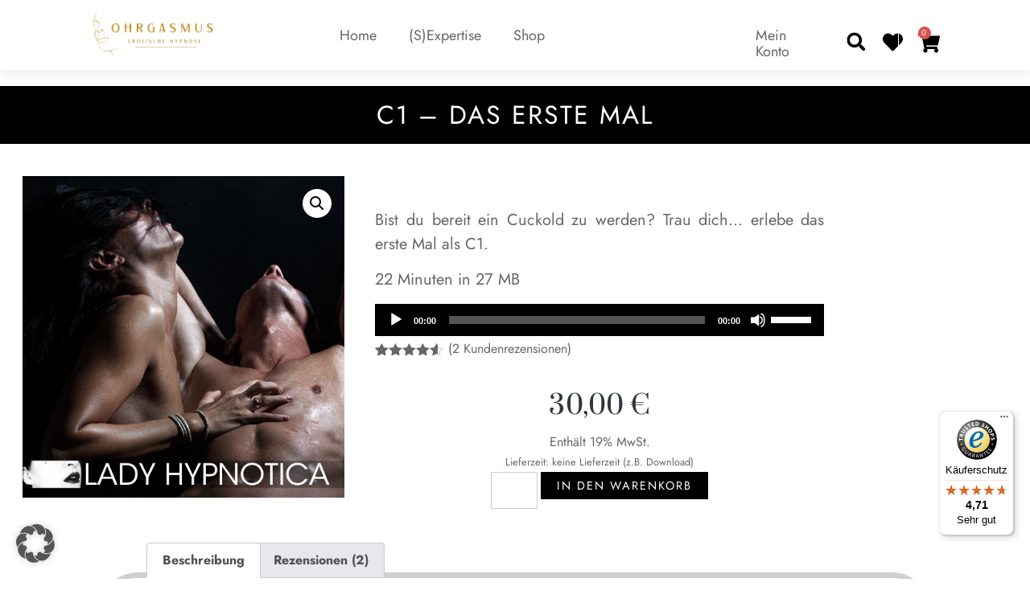

--- FILE ---
content_type: text/html; charset=UTF-8
request_url: https://www.ohrgasmus.shop/wp-admin/admin-ajax.php
body_size: 143
content:
<div class="german-market-legal-information-for-product-reviews">Jede Produktbewertung wird vor Veröffentlichung auf Echtheit überprüft, sodass sichergestellt ist, dass Bewertungen nur von Verbrauchern stammen, welche die bewerteten Produkte auch tatsächlich erworben haben. Die Überprüfung findet automatisch in Form eines Abgleichs der Bewertung mit der Bestellhistorie des Kunden statt, sodass ein vorangegangener Produkterwerb zur notwendigen Bedingung für die Veröffentlichung wird.<br>
<br>
.</div>

--- FILE ---
content_type: application/javascript; charset=utf-8
request_url: https://www.ohrgasmus.shop/wp-content/cache/min/1/js/X7675C8051DB6FB920891C3D734207BF6.js?ver=1768441859
body_size: 1174
content:
((e,t)=>{const a={shopInfo:{tsId:"X7675C8051DB6FB920891C3D734207BF6",name:"Ohrgasmus | www.ohrgasmus.shop",url:"ohrgasmus.shop",language:"de",targetMarket:"DEU",ratingVariant:"WIDGET",eTrustedIds:{accountId:"acc-381b8598-ada4-4778-866b-8b80d5181794",channelId:"chl-d020bab3-c78f-4a23-aa8c-27ac9e985046"},buyerProtection:{certificateType:"CLASSIC",certificateState:"PRODUCTION",mainProtectionCurrency:"EUR",classicProtectionAmount:100,maxProtectionDuration:30,plusProtectionAmount:2e4,basicProtectionAmount:100,firstCertified:"2023-05-02 10:57:28"},reviewSystem:{rating:{averageRating:4.71,averageRatingCount:14,overallRatingCount:94,distribution:{oneStar:1,twoStars:0,threeStars:0,fourStars:0,fiveStars:13}},reviews:[{average:5,buyerStatement:"Einfach wunderbare files. Man kann tief abtauchen und geneissen",rawChangeDate:"2025-08-19T10:07:14.000Z",changeDate:"19.8.2025"},{average:5,rawChangeDate:"2025-06-19T15:48:46.000Z",changeDate:"19.6.2025"},{average:5,rawChangeDate:"2025-06-04T15:02:07.000Z",changeDate:"4.6.2025"}]},features:["SHOP_CONSUMER_MEMBERSHIP","GUARANTEE_RECOG_CLASSIC_INTEGRATION","MARS_REVIEWS","MARS_EVENTS","DISABLE_REVIEWREQUEST_SENDING","MARS_QUESTIONNAIRE","MARS_PUBLIC_QUESTIONNAIRE"],consentManagementType:"OFF",urls:{profileUrl:"https://www.trustedshops.de/bewertung/info_X7675C8051DB6FB920891C3D734207BF6.html",profileUrlLegalSection:"https://www.trustedshops.de/bewertung/info_X7675C8051DB6FB920891C3D734207BF6.html#legal-info",reviewLegalUrl:"https://help.etrusted.com/hc/de/articles/23970864566162"},contractStartDate:"2023-04-13 00:00:00",shopkeeper:{name:"HEO e.K.",street:"Fuchslochweg 1",country:"DE",city:"Neidenstein",zip:"74933"},displayVariant:"full",variant:"full",twoLetterCountryCode:"DE"},"process.env":{STAGE:"prod"},externalConfig:{trustbadgeScriptUrl:"https://widgets.trustedshops.com/assets/trustbadge.js",cdnDomain:"widgets.trustedshops.com"},elementIdSuffix:"-98e3dadd90eb493088abdc5597a70810",buildTimestamp:"2026-01-14T08:50:33.694Z",buildStage:"prod"},r=a=>{const{trustbadgeScriptUrl:r}=a.externalConfig;let n=t.querySelector(`script[src="${r}"]`);n&&t.body.removeChild(n),n=t.createElement("script"),n.src=r,n.charset="utf-8",n.setAttribute("data-type","trustbadge-business-logic"),n.onerror=()=>{throw new Error(`The Trustbadge script could not be loaded from ${r}. Have you maybe selected an invalid TSID?`)},n.onload=()=>{e.trustbadge?.load(a)},t.body.appendChild(n)};"complete"===t.readyState?r(a):e.addEventListener("load",(()=>{r(a)}))})(window,document)